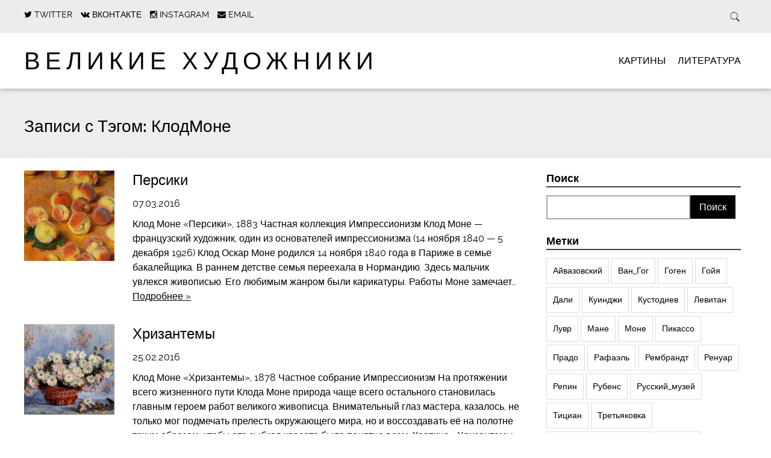

--- FILE ---
content_type: text/html; charset=UTF-8
request_url: https://greatartists.ru/tag/klodmone/
body_size: 10794
content:
<!DOCTYPE html>
<html lang="ru-RU" class="no-js">

<head>
    <meta charset="utf-8">

	    <meta http-equiv="X-UA-Compatible" content="IE=edge">

    

	    <meta name="HandheldFriendly" content="True">
    <meta name="MobileOptimized" content="320">
    <meta name="viewport" content="width=device-width, initial-scale=1.0"/>

	        <link rel="icon" href="https://greatartists.ru/contents/uploads/2018/05/favicon.png">
	
    <link rel="pingback" href="https://greatartists.ru/ga/xmlrpc.php">
    <link rel="stylesheet" href="https://greatartists.ru/contents/themes/simply-read/style.css">

		
<!-- This site is optimized with the Yoast SEO plugin v13.3 - https://yoast.com/wordpress/plugins/seo/ -->
<title>КлодМоне | Великие художники</title>
<meta name="description" content="Великие художники - КлодМоне"/>
<meta name="robots" content="max-snippet:-1, max-image-preview:large, max-video-preview:-1"/>
<link rel="canonical" href="https://greatartists.ru/tag/klodmone/" />
<meta property="og:locale" content="ru_RU" />
<meta property="og:type" content="object" />
<meta property="og:title" content="КлодМоне | Великие художники" />
<meta property="og:description" content="Великие художники - КлодМоне" />
<meta property="og:url" content="https://greatartists.ru/tag/klodmone/" />
<meta property="og:site_name" content="Великие художники" />
<meta name="twitter:card" content="summary" />
<meta name="twitter:description" content="Великие художники - КлодМоне" />
<meta name="twitter:title" content="КлодМоне | Великие художники" />
<script type='application/ld+json' class='yoast-schema-graph yoast-schema-graph--main'>{"@context":"https://schema.org","@graph":[{"@type":"WebSite","@id":"https://greatartists.ru/#website","url":"https://greatartists.ru/","name":"\u0412\u0435\u043b\u0438\u043a\u0438\u0435 \u0445\u0443\u0434\u043e\u0436\u043d\u0438\u043a\u0438","inLanguage":"ru-RU","description":"\u041b\u0443\u0447\u0448\u0438\u0435 \u043a\u0430\u0440\u0442\u0438\u043d\u044b \u0432\u0435\u043b\u0438\u043a\u0438\u0445 \u0445\u0443\u0434\u043e\u0436\u043d\u0438\u043a\u043e\u0432, \u0441\u043e\u0431\u0440\u0430\u043d\u043d\u044b\u0435 \u0432 \u043e\u0434\u043d\u043e\u043c \u043c\u0435\u0441\u0442\u0435. \u0418\u043d\u0442\u0435\u0440\u0435\u0441\u043d\u044b\u0435 \u0438\u0441\u0442\u043e\u0440\u0438\u0438, \u0432\u044b\u0441\u0442\u0430\u0432\u043a\u0438, \u043c\u0435\u0441\u0442\u0430","publisher":{"@id":"https://greatartists.ru/#/schema/person/"},"potentialAction":[{"@type":"SearchAction","target":"https://greatartists.ru/?s={search_term_string}","query-input":"required name=search_term_string"}]},{"@type":"CollectionPage","@id":"https://greatartists.ru/tag/klodmone/#webpage","url":"https://greatartists.ru/tag/klodmone/","name":"\u041a\u043b\u043e\u0434\u041c\u043e\u043d\u0435 | \u0412\u0435\u043b\u0438\u043a\u0438\u0435 \u0445\u0443\u0434\u043e\u0436\u043d\u0438\u043a\u0438","isPartOf":{"@id":"https://greatartists.ru/#website"},"inLanguage":"ru-RU","description":"\u0412\u0435\u043b\u0438\u043a\u0438\u0435 \u0445\u0443\u0434\u043e\u0436\u043d\u0438\u043a\u0438 - \u041a\u043b\u043e\u0434\u041c\u043e\u043d\u0435"}]}</script>
<!-- / Yoast SEO plugin. -->

<link rel="alternate" type="application/rss+xml" title="Великие художники &raquo; Лента" href="https://greatartists.ru/feed/" />
<link rel="alternate" type="application/rss+xml" title="Великие художники &raquo; Лента комментариев" href="https://greatartists.ru/comments/feed/" />
<link rel="alternate" type="application/rss+xml" title="Великие художники &raquo; Лента метки КлодМоне" href="https://greatartists.ru/tag/klodmone/feed/" />
		<script type="text/javascript">
			window._wpemojiSettings = {"baseUrl":"https:\/\/s.w.org\/images\/core\/emoji\/12.0.0-1\/72x72\/","ext":".png","svgUrl":"https:\/\/s.w.org\/images\/core\/emoji\/12.0.0-1\/svg\/","svgExt":".svg","source":{"concatemoji":"https:\/\/greatartists.ru\/ga\/wp-includes\/js\/wp-emoji-release.min.js"}};
			!function(e,a,t){var n,r,o,i=a.createElement("canvas"),p=i.getContext&&i.getContext("2d");function s(e,t){var a=String.fromCharCode;p.clearRect(0,0,i.width,i.height),p.fillText(a.apply(this,e),0,0);e=i.toDataURL();return p.clearRect(0,0,i.width,i.height),p.fillText(a.apply(this,t),0,0),e===i.toDataURL()}function c(e){var t=a.createElement("script");t.src=e,t.defer=t.type="text/javascript",a.getElementsByTagName("head")[0].appendChild(t)}for(o=Array("flag","emoji"),t.supports={everything:!0,everythingExceptFlag:!0},r=0;r<o.length;r++)t.supports[o[r]]=function(e){if(!p||!p.fillText)return!1;switch(p.textBaseline="top",p.font="600 32px Arial",e){case"flag":return s([127987,65039,8205,9895,65039],[127987,65039,8203,9895,65039])?!1:!s([55356,56826,55356,56819],[55356,56826,8203,55356,56819])&&!s([55356,57332,56128,56423,56128,56418,56128,56421,56128,56430,56128,56423,56128,56447],[55356,57332,8203,56128,56423,8203,56128,56418,8203,56128,56421,8203,56128,56430,8203,56128,56423,8203,56128,56447]);case"emoji":return!s([55357,56424,55356,57342,8205,55358,56605,8205,55357,56424,55356,57340],[55357,56424,55356,57342,8203,55358,56605,8203,55357,56424,55356,57340])}return!1}(o[r]),t.supports.everything=t.supports.everything&&t.supports[o[r]],"flag"!==o[r]&&(t.supports.everythingExceptFlag=t.supports.everythingExceptFlag&&t.supports[o[r]]);t.supports.everythingExceptFlag=t.supports.everythingExceptFlag&&!t.supports.flag,t.DOMReady=!1,t.readyCallback=function(){t.DOMReady=!0},t.supports.everything||(n=function(){t.readyCallback()},a.addEventListener?(a.addEventListener("DOMContentLoaded",n,!1),e.addEventListener("load",n,!1)):(e.attachEvent("onload",n),a.attachEvent("onreadystatechange",function(){"complete"===a.readyState&&t.readyCallback()})),(n=t.source||{}).concatemoji?c(n.concatemoji):n.wpemoji&&n.twemoji&&(c(n.twemoji),c(n.wpemoji)))}(window,document,window._wpemojiSettings);
		</script>
		<style type="text/css">
img.wp-smiley,
img.emoji {
	display: inline !important;
	border: none !important;
	box-shadow: none !important;
	height: 1em !important;
	width: 1em !important;
	margin: 0 .07em !important;
	vertical-align: -0.1em !important;
	background: none !important;
	padding: 0 !important;
}
</style>
	<link rel='stylesheet' id='wp-block-library-css'  href='https://greatartists.ru/ga/wp-includes/css/dist/block-library/style.min.css' type='text/css' media='all' />
<link rel='stylesheet' id='lenpro-social-css'  href='https://greatartists.ru/extra/lenpro-social/public/css/lenpro-social-public.css' type='text/css' media='all' />
<link rel='stylesheet' id='same-category-posts-css'  href='https://greatartists.ru/extra/same-category-posts/same-category-posts.css' type='text/css' media='all' />
<link rel='stylesheet' id='addtoany-css'  href='https://greatartists.ru/extra/add-to-any/addtoany.min.css' type='text/css' media='all' />
<link rel='stylesheet' id='simplyread-font-css'  href='https://greatartists.ru/contents/themes/simply-read/css/font-awesome.css' type='text/css' media='all' />
<link rel='stylesheet' id='simplyread-ga-stylesheet-css'  href='https://greatartists.ru/contents/themes/simply-read/library/css/ga-style.css' type='text/css' media='all' />
<link rel='stylesheet' id='simplyread-stylesheet-css'  href='https://greatartists.ru/contents/themes/simply-read/library/css/style.css' type='text/css' media='all' />
<!--[if lt IE 9]>
<link rel='stylesheet' id='simplyread-ie-only-css'  href='https://greatartists.ru/contents/themes/simply-read/library/css/ie.css' type='text/css' media='all' />
<![endif]-->
<link rel='stylesheet' id='simplyreadFonts-css'  href='https://greatartists.ru/contents/themes/simply-read/fonts/raleway-font.css' type='text/css' media='all' />
<script type='text/javascript' src='https://greatartists.ru/ga/wp-includes/js/jquery/jquery.js'></script>
<script type='text/javascript' src='https://greatartists.ru/ga/wp-includes/js/jquery/jquery-migrate.min.js'></script>
<script type='text/javascript' src='https://greatartists.ru/extra/add-to-any/addtoany.min.js'></script>
<script type='text/javascript' src='https://greatartists.ru/extra/lenpro-social/public/js/lenpro-social-public.js'></script>
<script type='text/javascript' src='https://greatartists.ru/contents/themes/simply-read/library/js/libs/modernizr.custom.min.js'></script>
<link rel='https://api.w.org/' href='https://greatartists.ru/wp-json/' />

<script data-cfasync="false">
window.a2a_config=window.a2a_config||{};a2a_config.callbacks=[];a2a_config.overlays=[];a2a_config.templates={};a2a_localize = {
	Share: "Отправить",
	Save: "Сохранить",
	Subscribe: "Подписаться",
	Email: "E-mail",
	Bookmark: "В закладки!",
	ShowAll: "Показать все",
	ShowLess: "Показать остальное",
	FindServices: "Найти сервис(ы)",
	FindAnyServiceToAddTo: "Найти сервис и добавить",
	PoweredBy: "Работает на",
	ShareViaEmail: "Поделиться по электронной почте",
	SubscribeViaEmail: "Подписаться по электронной почте",
	BookmarkInYourBrowser: "Добавить в закладки",
	BookmarkInstructions: "Нажмите Ctrl+D или \u2318+D, чтобы добавить страницу в закладки",
	AddToYourFavorites: "Добавить в Избранное",
	SendFromWebOrProgram: "Отправлять с любого email-адреса или email-программы",
	EmailProgram: "Почтовая программа",
	More: "Подробнее&#8230;",
	ThanksForSharing: "Спасибо, что поделились!",
	ThanksForFollowing: "Спасибо за подписку!"
};

(function(d,s,a,b){a=d.createElement(s);b=d.getElementsByTagName(s)[0];a.async=1;a.src="https://static.addtoany.com/menu/page.js";b.parentNode.insertBefore(a,b);})(document,"script");
</script>
	    <script type="text/javascript" src="//vk.com/js/api/openapi.js?142"></script>
    <script type="text/javascript">
        VK.init({apiId: 5918169, onlyWidgets: true});
    </script>

</head>

<body class="archive tag tag-klodmone tag-386">

<div id="container">

    <header class="header" role="banner"
            style="background:url()no-repeat;background-size:cover;">
        <div class="top-area">
            <div id="inner-header" class="wrap cf">
                <div class="social-icons">
					                <a href="https://twitter.com/greatartists_ru"
                   class="social-tw"
                   title="https://twitter.com/greatartists_ru"
                   target="_blank">
                    <i class="fa fa-twitter"></i>
                    <span>Twitter</span>
                </a>
			                <a href="https://vk.com/great_artists"
                   class="social-tw"
                   title="https://vk.com/great_artists"
                   target="_blank">
                    <i class="fa fa-vk"></i>
                    <span>Вконтакте</span>
                </a>
			                <a href="https://www.instagram.com/greatartists.ru/"
                   class="social-tw"
                   title="https://www.instagram.com/greatartists.ru/"
                   target="_blank">
                    <i class="fa fa-instagram"></i>
                    <span>Instagram</span>
                </a>
			            <a href="mailto:admin@greatartists.ru" class="social-tw"
               title="admin@greatartists.ru" target="_blank">
                <i class="fa fa-envelope"></i>
                <span>Email</span>
            </a>
		                </div> <!-- social-icons-->
                <div class="search-bar">
                    <form role="search" method="get" class="search-form" action="https://greatartists.ru/">
                        <label>
                            <input type="search" class="search-field" placeholder="Найти" value="" name="s"
                                   title="Искать"/>
                        </label>
                        <input type="submit" class="search-submit" value="Search"/>
                    </form>
                </div> <!--search -->
                <div class="clear"></div>
            </div> <!-- inner-header -->
        </div> <!-- top-area -->
        <div id="inner-header" class="wrap cf">

			                <h1 id="logo" class="h1"><a href="https://greatartists.ru"
                                            rel="nofollow">Великие художники</a></h1>
			            <div id="responsive-nav">
                <img src="https://greatartists.ru/contents/themes/simply-read/images/nav.png" alt="Nav">
            </div>
            <div class="clear no-display"></div>
            <nav role="navigation" id="main-navigation">
									<ul id="menu-glavnoe-menyu" class="nav top-nav cf"><li id="menu-item-9133" class="menu-item menu-item-type-taxonomy menu-item-object-category menu-item-9133"><a href="https://greatartists.ru/kartiny/">Картины</a></li>
<li id="menu-item-9134" class="menu-item menu-item-type-taxonomy menu-item-object-category menu-item-9134"><a href="https://greatartists.ru/literatura/">Литература</a></li>
</ul>				            </nav>

        </div>

    </header>
<!-- Yandex.RTB R-A-564874-1 -->
<div id="yandex_rtb_R-A-564874-1"></div>
<script type="text/javascript">
    (function(w, d, n, s, t) {
        w[n] = w[n] || [];
        w[n].push(function() {
            Ya.Context.AdvManager.render({
                blockId: "R-A-564874-1",
                renderTo: "yandex_rtb_R-A-564874-1",
                async: true
            });
        });
        t = d.getElementsByTagName("script")[0];
        s = d.createElement("script");
        s.type = "text/javascript";
        s.src = "//an.yandex.ru/system/context.js";
        s.async = true;
        t.parentNode.insertBefore(s, t);
    })(this, this.document, "yandexContextAsyncCallbacks");
</script>

			<div id="content">
				<header class="article-header">
					<div id="inner-content" class="wrap cf">
															<h1 class="archive-title h2">
									<span>Записи с Тэгом:</span> КлодМоне								</h1>

													</div>
				</header>

				<div id="inner-content" class="wrap cf">

						<div id="main" class="m-all t-2of3 d-5of7 cf" role="main">

							
							<article id="post-1312" class="cf archive post-1312 post type-post status-publish format-standard has-post-thumbnail hentry category-kartiny tag-claudemonet tag-impressionizm tag-iskusstvo tag-kartiny tag-klodmone tag-natyurmort" role="article">
								 <a href="https://greatartists.ru/persiki/" title="Персики">  <img src="https://greatartists.ru/contents/uploads/2016/03/EWOZUiOmxL4-300x300.jpg" alt="Featured Image" > 
									</a>
																<section class="entry-content cf">

									<h3 class="h2 entry-title"><a href="https://greatartists.ru/persiki/" rel="bookmark" title="Персики">Персики</a></h3>
                                    <p class="byline vcard">
										<time class="updated" datetime="2016-03-7" pubdate>07.03.2016</time>                                    </p>

									<p>Клод Моне &#171;Персики&#187;, 1883 Частная коллекция Импрессионизм Клод Моне &#8212; французский художник, один из основателей импрессионизма (14 ноября 1840 — 5 декабря 1926) Клод Оскар Моне родился 14 ноября 1840 года в Париже в семье бакалейщика. В раннем детстве семья переехала в Нормандию. Здесь мальчик увлекся живописью. Его любимым жанром были карикатуры. Работы Моне замечает&#8230;  <a class="excerpt-read-more" href="https://greatartists.ru/persiki/" title="Read Персики">Подробнее &raquo;</a></p>

								</section>

							</article>

							
							<article id="post-1336" class="cf archive post-1336 post type-post status-publish format-standard has-post-thumbnail hentry category-kartiny tag-claudemonet tag-impressionizm tag-iskusstvo tag-kartiny tag-klodmone" role="article">
								 <a href="https://greatartists.ru/hrizantemy/" title="Хризантемы">  <img src="https://greatartists.ru/contents/uploads/2016/02/USh2C_8YyY4-300x300.jpg" alt="Featured Image" > 
									</a>
																<section class="entry-content cf">

									<h3 class="h2 entry-title"><a href="https://greatartists.ru/hrizantemy/" rel="bookmark" title="Хризантемы">Хризантемы</a></h3>
                                    <p class="byline vcard">
										<time class="updated" datetime="2016-02-25" pubdate>25.02.2016</time>                                    </p>

									<p>Клод Моне &#171;Хризантемы&#187;, 1878 Частное собрание Импрессионизм На протяжении всего жизненного пути Клода Моне природа чаще всего остального становилась главным героем работ великого живописца. Внимательный глаз мастера, казалось, не только мог подмечать прелесть окружающего мира, но и воссоздавать её на полотне таким образом, чтобы эта зыбкая красота была понятна всем. Картина «Хризантемы», написанная в 1878&#8230;  <a class="excerpt-read-more" href="https://greatartists.ru/hrizantemy/" title="Read Хризантемы">Подробнее &raquo;</a></p>

								</section>

							</article>

							
							<article id="post-1541" class="cf archive post-1541 post type-post status-publish format-standard has-post-thumbnail hentry category-kartiny tag-claudemonet tag-impression tag-klodmone" role="article">
								 <a href="https://greatartists.ru/terrasa-v-sent-adress/" title="Терраса в Сент-Адресс">  <img src="https://greatartists.ru/contents/uploads/2015/11/20fGcyOh8Jc-300x300.jpg" alt="Featured Image" > 
									</a>
																<section class="entry-content cf">

									<h3 class="h2 entry-title"><a href="https://greatartists.ru/terrasa-v-sent-adress/" rel="bookmark" title="Терраса в Сент-Адресс">Терраса в Сент-Адресс</a></h3>
                                    <p class="byline vcard">
										<time class="updated" datetime="2015-11-14" pubdate>14.11.2015</time>                                    </p>

									<p>Ко дню рождения Клода Моне «Моне — это всего лишь глаз, но, Бог мой, зато какой!» Поль Сезанн 14 ноября 1840 года в Париже родился Оскар Клод Моне, французский живописец, один из основателей импрессионизма. Его знаменитые кувшинки, маковые поля, здание Парламента относятся к самым дорогим и почитаемым картинам мира. Моне запомнился в мировой истории прежде&#8230;  <a class="excerpt-read-more" href="https://greatartists.ru/terrasa-v-sent-adress/" title="Read Терраса в Сент-Адресс">Подробнее &raquo;</a></p>

								</section>

							</article>

							
							<article id="post-3094" class="cf archive post-3094 post type-post status-publish format-standard has-post-thumbnail hentry category-kartiny tag-impressionizm tag-iskusstvo tag-kartiny tag-klodmone tag-pejzazh" role="article">
								 <a href="https://greatartists.ru/moroz/" title="Мороз">  <img src="https://greatartists.ru/contents/uploads/2015/04/ZdKAhdkLiQE-300x300.jpg" alt="Featured Image" > 
									</a>
																<section class="entry-content cf">

									<h3 class="h2 entry-title"><a href="https://greatartists.ru/moroz/" rel="bookmark" title="Мороз">Мороз</a></h3>
                                    <p class="byline vcard">
										<time class="updated" datetime="2015-04-4" pubdate>04.04.2015</time>                                    </p>

									<p>Клод Моне &#171;Мороз&#187;, 1880 Импрессионизм Картина написана Клодом Моне в 1880 году. Живописец был истинным мастером пейзажей. Его импрессинистсткие картины поражают зрителей особым колоритом и невероятно глубоким звучанием.Мы ощущаем особое впечатление художника от того, что он созерцает природу.Ежесекундно происходит что-то новое, оттенок предметов постоянно меняется из-за различного освещения. Влияет на него особая погода, атмосфера и&#8230;  <a class="excerpt-read-more" href="https://greatartists.ru/moroz/" title="Read Мороз">Подробнее &raquo;</a></p>

								</section>

							</article>

							
							<article id="post-3203" class="cf archive post-3203 post type-post status-publish format-standard has-post-thumbnail hentry category-kartiny tag-impressionizm tag-iskusstvo tag-kartiny tag-klodmone tag-kuvshinki" role="article">
								 <a href="https://greatartists.ru/kuvshinki/" title="Кувшинки">  <img src="https://greatartists.ru/contents/uploads/2015/03/1qduV7zY_os-300x300.jpg" alt="Featured Image" > 
									</a>
																<section class="entry-content cf">

									<h3 class="h2 entry-title"><a href="https://greatartists.ru/kuvshinki/" rel="bookmark" title="Кувшинки">Кувшинки</a></h3>
                                    <p class="byline vcard">
										<time class="updated" datetime="2015-03-17" pubdate>17.03.2015</time>                                    </p>

									<p>Клод Моне &#171;Кувшинки&#187;, 1916 Национальный музей Западного искусства, Токио Импрессионизм Ослепительная, если говорить о манере, и вызывающая, если говорить о ее размерах и композиции, эта картина является одной из наиболее поразительных в серии из 60 холстов, изображающих пруд с кувшинками, которые Моне написал в период между 1914 и 1917 годами. Впечатляющее двухметровое квадратное полотно написано&#8230;  <a class="excerpt-read-more" href="https://greatartists.ru/kuvshinki/" title="Read Кувшинки">Подробнее &raquo;</a></p>

								</section>

							</article>

							
							<article id="post-3359" class="cf archive post-3359 post type-post status-publish format-standard has-post-thumbnail hentry category-kartiny tag-claudemonet tag-impressionizm tag-iskusstvo tag-kartiny tag-klodmone tag-hudozhniki" role="article">
								 <a href="https://greatartists.ru/prud-s-vodyanymi-liliyami/" title="Пруд с водяными лилиями">  <img src="https://greatartists.ru/contents/uploads/2015/02/TWmECZztuWc-300x300.jpg" alt="Featured Image" > 
									</a>
																<section class="entry-content cf">

									<h3 class="h2 entry-title"><a href="https://greatartists.ru/prud-s-vodyanymi-liliyami/" rel="bookmark" title="Пруд с водяными лилиями">Пруд с водяными лилиями</a></h3>
                                    <p class="byline vcard">
										<time class="updated" datetime="2015-02-24" pubdate>24.02.2015</time>                                    </p>

									<p>Клод Моне &#171;Пруд с водяными лилиями&#187;, 1899 Музей Мармоттан, Париж Импрессионизм Картина, также имеющая название &#171;Японский мостик&#187;, написана в стиле импрессионизма. Мастер работал над ней в течение двух лет с 1897 по 1899 год. Полотно квадратной формы &#8212; это излюбленный формат Моне, который, по мнению художника, позволял создавать уравновешенные композиции. На картине изображён полукруглый мостик&#8230;  <a class="excerpt-read-more" href="https://greatartists.ru/prud-s-vodyanymi-liliyami/" title="Read Пруд с водяными лилиями">Подробнее &raquo;</a></p>

								</section>

							</article>

							
									
							
						</div>

					<div id="sidebar1" class="sidebar m-all t-1of3 d-2of7 last-col cf" role="complementary">

	
		<div id="search-2" class="widget widget_search"><h4 class="widgettitle">Поиск</h4><form role="search" method="get" id="searchform" class="searchform" action="https://greatartists.ru/">
				<div>
					<label class="screen-reader-text" for="s">Найти:</label>
					<input type="text" value="" name="s" id="s" />
					<input type="submit" id="searchsubmit" value="Поиск" />
				</div>
			</form></div><div id="tag_cloud-3" class="widget widget_tag_cloud"><h4 class="widgettitle">Метки</h4><div class="tagcloud"><a href="https://greatartists.ru/tag/ajvazovskij/" class="tag-cloud-link tag-link-92 tag-link-position-1" style="font-size: 10.018018018018pt;" aria-label="Айвазовский (41 элемент)">Айвазовский</a>
<a href="https://greatartists.ru/tag/" class="tag-cloud-link tag-link-134 tag-link-position-2" style="font-size: 9.3873873873874pt;" aria-label="Ван_Гог (36 элементов)">Ван_Гог</a>
<a href="https://greatartists.ru/tag/gogen/" class="tag-cloud-link tag-link-340 tag-link-position-3" style="font-size: 9.009009009009pt;" aria-label="Гоген (34 элемента)">Гоген</a>
<a href="https://greatartists.ru/tag/gojya/" class="tag-cloud-link tag-link-303 tag-link-position-4" style="font-size: 9.5135135135135pt;" aria-label="Гойя (37 элементов)">Гойя</a>
<a href="https://greatartists.ru/tag/dali/" class="tag-cloud-link tag-link-194 tag-link-position-5" style="font-size: 10.522522522523pt;" aria-label="Дали (45 элементов)">Дали</a>
<a href="https://greatartists.ru/tag/kuindzhi/" class="tag-cloud-link tag-link-259 tag-link-position-6" style="font-size: 8.2522522522523pt;" aria-label="Куинджи (29 элементов)">Куинджи</a>
<a href="https://greatartists.ru/tag/kustodiev/" class="tag-cloud-link tag-link-45 tag-link-position-7" style="font-size: 8.2522522522523pt;" aria-label="Кустодиев (29 элементов)">Кустодиев</a>
<a href="https://greatartists.ru/tag/levitan/" class="tag-cloud-link tag-link-182 tag-link-position-8" style="font-size: 12.540540540541pt;" aria-label="Левитан (65 элементов)">Левитан</a>
<a href="https://greatartists.ru/tag/luvr/" class="tag-cloud-link tag-link-64 tag-link-position-9" style="font-size: 12.414414414414pt;" aria-label="Лувр (63 элемента)">Лувр</a>
<a href="https://greatartists.ru/tag/mane/" class="tag-cloud-link tag-link-85 tag-link-position-10" style="font-size: 8.8828828828829pt;" aria-label="Мане (33 элемента)">Мане</a>
<a href="https://greatartists.ru/tag/mone/" class="tag-cloud-link tag-link-199 tag-link-position-11" style="font-size: 11.279279279279pt;" aria-label="Моне (51 элемент)">Моне</a>
<a href="https://greatartists.ru/tag/pikasso/" class="tag-cloud-link tag-link-187 tag-link-position-12" style="font-size: 10.144144144144pt;" aria-label="Пикассо (42 элемента)">Пикассо</a>
<a href="https://greatartists.ru/tag/prado/" class="tag-cloud-link tag-link-166 tag-link-position-13" style="font-size: 10.648648648649pt;" aria-label="Прадо (46 элементов)">Прадо</a>
<a href="https://greatartists.ru/tag/rafael/" class="tag-cloud-link tag-link-176 tag-link-position-14" style="font-size: 9.8918918918919pt;" aria-label="Рафаэль (40 элементов)">Рафаэль</a>
<a href="https://greatartists.ru/tag/rembrandt/" class="tag-cloud-link tag-link-135 tag-link-position-15" style="font-size: 8.7567567567568pt;" aria-label="Рембрандт (32 элемента)">Рембрандт</a>
<a href="https://greatartists.ru/tag/renuar/" class="tag-cloud-link tag-link-125 tag-link-position-16" style="font-size: 11.531531531532pt;" aria-label="Ренуар (54 элемента)">Ренуар</a>
<a href="https://greatartists.ru/tag/repin/" class="tag-cloud-link tag-link-205 tag-link-position-17" style="font-size: 8.7567567567568pt;" aria-label="Репин (32 элемента)">Репин</a>
<a href="https://greatartists.ru/tag/rubens/" class="tag-cloud-link tag-link-271 tag-link-position-18" style="font-size: 8pt;" aria-label="Рубенс (28 элементов)">Рубенс</a>
<a href="https://greatartists.ru/tag/" class="tag-cloud-link tag-link-66 tag-link-position-19" style="font-size: 11.90990990991pt;" aria-label="Русский_музей (58 элементов)">Русский_музей</a>
<a href="https://greatartists.ru/tag/titsian/" class="tag-cloud-link tag-link-112 tag-link-position-20" style="font-size: 8pt;" aria-label="Тициан (28 элементов)">Тициан</a>
<a href="https://greatartists.ru/tag/tretyakovka/" class="tag-cloud-link tag-link-12 tag-link-position-21" style="font-size: 15.441441441441pt;" aria-label="Третьяковка (110 элементов)">Третьяковка</a>
<a href="https://greatartists.ru/tag/" class="tag-cloud-link tag-link-139 tag-link-position-22" style="font-size: 12.162162162162pt;" aria-label="Третьяковская_галерея (61 элемент)">Третьяковская_галерея</a>
<a href="https://greatartists.ru/tag/shishkin/" class="tag-cloud-link tag-link-168 tag-link-position-23" style="font-size: 9.3873873873874pt;" aria-label="Шишкин (36 элементов)">Шишкин</a>
<a href="https://greatartists.ru/tag/ermitazh/" class="tag-cloud-link tag-link-42 tag-link-position-24" style="font-size: 13.801801801802pt;" aria-label="Эрмитаж (83 элемента)">Эрмитаж</a>
<a href="https://greatartists.ru/tag/akademizm/" class="tag-cloud-link tag-link-27 tag-link-position-25" style="font-size: 13.675675675676pt;" aria-label="академизм (81 элемент)">академизм</a>
<a href="https://greatartists.ru/tag/barokko/" class="tag-cloud-link tag-link-44 tag-link-position-26" style="font-size: 18.720720720721pt;" aria-label="барокко (201 элемент)">барокко</a>
<a href="https://greatartists.ru/tag/vozrozhdenie/" class="tag-cloud-link tag-link-50 tag-link-position-27" style="font-size: 20.864864864865pt;" aria-label="возрождение (299 элементов)">возрождение</a>
<a href="https://greatartists.ru/tag/impressionizm/" class="tag-cloud-link tag-link-29 tag-link-position-28" style="font-size: 21.747747747748pt;" aria-label="импрессионизм (352 элемента)">импрессионизм</a>
<a href="https://greatartists.ru/tag/klassitsizm/" class="tag-cloud-link tag-link-229 tag-link-position-29" style="font-size: 8.2522522522523pt;" aria-label="классицизм (29 элементов)">классицизм</a>
<a href="https://greatartists.ru/tag/manerizm/" class="tag-cloud-link tag-link-334 tag-link-position-30" style="font-size: 9.2612612612613pt;" aria-label="маньеризм (35 элементов)">маньеризм</a>
<a href="https://greatartists.ru/tag/modern/" class="tag-cloud-link tag-link-46 tag-link-position-31" style="font-size: 15.567567567568pt;" aria-label="модерн (115 элементов)">модерн</a>
<a href="https://greatartists.ru/tag/natyurmort/" class="tag-cloud-link tag-link-107 tag-link-position-32" style="font-size: 13.423423423423pt;" aria-label="натюрморт (77 элементов)">натюрморт</a>
<a href="https://greatartists.ru/tag/neoklassitsizm/" class="tag-cloud-link tag-link-41 tag-link-position-33" style="font-size: 9.5135135135135pt;" aria-label="неоклассицизм (37 элементов)">неоклассицизм</a>
<a href="https://greatartists.ru/tag/pejzazh/" class="tag-cloud-link tag-link-4 tag-link-position-34" style="font-size: 19.855855855856pt;" aria-label="пейзаж (249 элементов)">пейзаж</a>
<a href="https://greatartists.ru/tag/portret/" class="tag-cloud-link tag-link-97 tag-link-position-35" style="font-size: 16.954954954955pt;" aria-label="портрет (148 элементов)">портрет</a>
<a href="https://greatartists.ru/tag/postimpressionizm-2/" class="tag-cloud-link tag-link-77 tag-link-position-36" style="font-size: 15.81981981982pt;" aria-label="постимпрессионизм (119 элементов)">постимпрессионизм</a>
<a href="https://greatartists.ru/tag/prerafaelitizm/" class="tag-cloud-link tag-link-131 tag-link-position-37" style="font-size: 13.297297297297pt;" aria-label="прерафаэлитизм (75 элементов)">прерафаэлитизм</a>
<a href="https://greatartists.ru/tag/realizm-2/" class="tag-cloud-link tag-link-123 tag-link-position-38" style="font-size: 22pt;" aria-label="реализм (368 элементов)">реализм</a>
<a href="https://greatartists.ru/tag/renessans/" class="tag-cloud-link tag-link-51 tag-link-position-39" style="font-size: 9.5135135135135pt;" aria-label="ренессанс (37 элементов)">ренессанс</a>
<a href="https://greatartists.ru/tag/rokoko/" class="tag-cloud-link tag-link-36 tag-link-position-40" style="font-size: 12.540540540541pt;" aria-label="рококо (65 элементов)">рококо</a>
<a href="https://greatartists.ru/tag/romantizm/" class="tag-cloud-link tag-link-56 tag-link-position-41" style="font-size: 19.72972972973pt;" aria-label="романтизм (243 элемента)">романтизм</a>
<a href="https://greatartists.ru/tag/simvolizm/" class="tag-cloud-link tag-link-18 tag-link-position-42" style="font-size: 14.054054054054pt;" aria-label="символизм (87 элементов)">символизм</a>
<a href="https://greatartists.ru/tag/skulptura/" class="tag-cloud-link tag-link-150 tag-link-position-43" style="font-size: 13.297297297297pt;" aria-label="скульптура (75 элементов)">скульптура</a>
<a href="https://greatartists.ru/tag/syurrealizm/" class="tag-cloud-link tag-link-38 tag-link-position-44" style="font-size: 14.810810810811pt;" aria-label="сюрреализм (98 элементов)">сюрреализм</a>
<a href="https://greatartists.ru/tag/ekspressionizm/" class="tag-cloud-link tag-link-141 tag-link-position-45" style="font-size: 12.036036036036pt;" aria-label="экспрессионизм (59 элементов)">экспрессионизм</a></div>
</div><div id="text-2" class="widget widget_text">			<div class="textwidget"><!-- VK Widget -->
<div id="vk_groups"></div>
<script type="text/javascript">
VK.Widgets.Group("vk_groups", {mode: 4, wide: 1, height: "600"}, 37976244);
</script></div>
		</div>
	
</div>
				</div>

			</div>

			<footer class="footer" role="contentinfo">

				<div id="inner-footer" class="wrap cf">

					<div class="social-icons footer-social">
		           		                <a href="https://twitter.com/greatartists_ru"
                   class="social-tw"
                   title="https://twitter.com/greatartists_ru"
                   target="_blank">
                    <i class="fa fa-twitter"></i>
                    <span>Twitter</span>
                </a>
			                <a href="https://vk.com/great_artists"
                   class="social-tw"
                   title="https://vk.com/great_artists"
                   target="_blank">
                    <i class="fa fa-vk"></i>
                    <span>Вконтакте</span>
                </a>
			                <a href="https://www.instagram.com/greatartists.ru/"
                   class="social-tw"
                   title="https://www.instagram.com/greatartists.ru/"
                   target="_blank">
                    <i class="fa fa-instagram"></i>
                    <span>Instagram</span>
                </a>
			            <a href="mailto:admin@greatartists.ru" class="social-tw"
               title="admin@greatartists.ru" target="_blank">
                <i class="fa fa-envelope"></i>
                <span>Email</span>
            </a>
		                	</div> <!-- social-icons-->

					<p class="source-org copyright">
						 &#169; 2016-2026 <a href="https://greatartists.ru" rel="nofollow">Великие художники</a>
					</p>

				</div>

			</footer>

		</div>
        <!-- Yandex.Metrika counter -->
        <script type="text/javascript">
            (function (d, w, c) {
                (w[c] = w[c] || []).push(function() {
                    try {
                        w.yaCounter42422134 = new Ya.Metrika({
                            id:42422134,
                            clickmap:true,
                            trackLinks:true,
                            accurateTrackBounce:true,
                            webvisor:true
                        });
                    } catch(e) { }
                });

                var n = d.getElementsByTagName("script")[0],
                    s = d.createElement("script"),
                    f = function () { n.parentNode.insertBefore(s, n); };
                s.type = "text/javascript";
                s.async = true;
                s.src = "https://mc.yandex.ru/metrika/watch.js";

                if (w.opera == "[object Opera]") {
                    d.addEventListener("DOMContentLoaded", f, false);
                } else { f(); }
            })(document, window, "yandex_metrika_callbacks");
        </script>
        <noscript><div><img src="https://mc.yandex.ru/watch/42422134" style="position:absolute; left:-9999px;" alt="" /></div></noscript>
        <!-- /Yandex.Metrika counter -->
		<script type='text/javascript' src='https://greatartists.ru/ga/wp-includes/js/jquery/ui/effect.min.js'></script>
<script type='text/javascript' src='https://greatartists.ru/ga/wp-includes/js/jquery/ui/effect-slide.min.js'></script>
<script type='text/javascript' src='https://greatartists.ru/contents/themes/simply-read/library/js/scripts.js'></script>
<script type='text/javascript' src='https://greatartists.ru/ga/wp-includes/js/wp-embed.min.js'></script>
	</body>

</html> <!-- end of site. what a ride! -->
